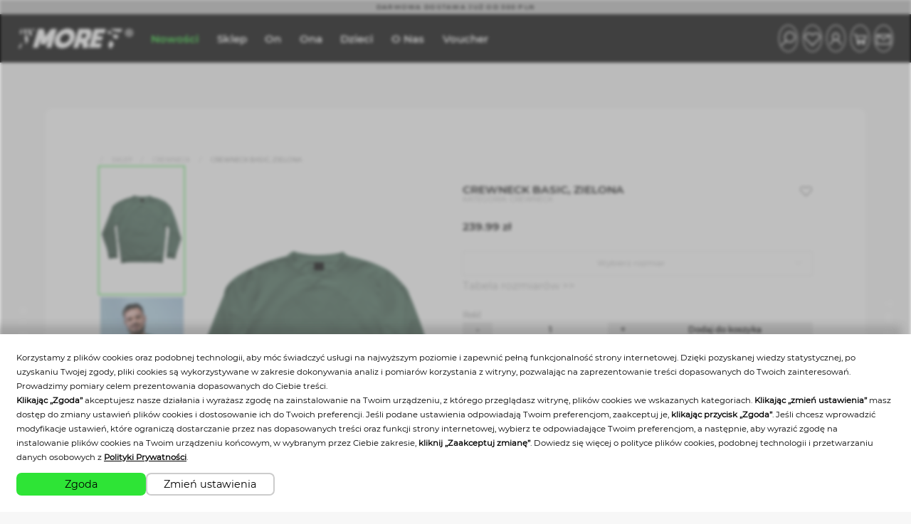

--- FILE ---
content_type: text/html; charset=UTF-8
request_url: https://www.7more7.com/crewneck/3026,crewneck-basic-zielona
body_size: 18503
content:
<!DOCTYPE html>
<html lang="pl">
  <head>
  <title>Crewneck BASIC, zielona - 7MORE7</title>
  <meta name="description" content="Crewneck BASIC, zielona" />
  <meta name="keywords" content="Crewneck BASIC, zielona" />
  <meta name="theme-color" content="#000000">
  <meta name="msapplication-navbutton-color" content="#000000">
  <meta name="apple-mobile-web-app-capable" content="yes">
  <meta name="apple-mobile-web-app-status-bar-style" content="black-translucent">
  <link rel="canonical" href="https://www.7more7.com/crewneck/3026,crewneck-basic-zielona" />  
  <meta charset="utf-8">
  <meta name="viewport" content="width=device-width, initial-scale=1.0, maximum-scale=1.0, user-scalable=no" />
  <meta name="facebook-domain-verification" content="xaaz0xp8qrnw2wwuaiw23zomqe7r4r" />
  
<meta name='dailymotion-domain-verification' content='dmpjxk5m4qlx6zx5v' />

  
	<link rel="icon" type="image/png" href="/images/icon.png">
    <link rel="stylesheet" href="/css/owl.carousel.min.css">
    <link rel="stylesheet" href="/css/owl.theme.default.min.css">
    <link rel="stylesheet" href="/css/magnific-popup.css">
    <link rel="stylesheet" href="/css/bootstrap-datepicker.css">
    <link rel="stylesheet" href="/css/jquery.timepicker.css">
	<link href="https://cdn.jsdelivr.net/npm/bootstrap@5.1.0/dist/css/bootstrap.min.css" rel="stylesheet" integrity="sha384-KyZXEAg3QhqLMpG8r+8fhAXLRk2vvoC2f3B09zVXn8CA5QIVfZOJ3BCsw2P0p/We" crossorigin="anonymous">
	<link rel="stylesheet" href="/css/animate.css">
    <link rel="stylesheet" href="/css/style.css">
    <link rel="stylesheet" href="/css/main.css">
    <link rel="stylesheet" href="/css/MultiDeviceFullScreenScaling_2_0_2.css">
	<link rel="stylesheet" href="https://use.fontawesome.com/releases/v6.1.1/css/all.css">
	<link href="https://unpkg.com/aos@2.3.1/dist/aos.css" rel="stylesheet">
	<meta name="google-site-verification" content="Nz8oZyBZEXO0VXdEWd4ltoAY56nR5nfPyXJ9dVPpJEY" />
	<script src="https://code.jquery.com/jquery-3.4.1.js" integrity="sha256-WpOohJOqMqqyKL9FccASB9O0KwACQJpFTUBLTYOVvVU=" crossorigin="anonymous"></script>
	<meta property="og:image" content="https://www.7more7.com/images/logo.png" /><meta name="twitter:image" content="https://www.7more7.com/images/logo.png">

	
	  <!-- Open Graph --> 
	  <meta property="og:locale" content="pl" />
	  <meta property="og:type" content="website" />
	  <meta property="og:site_name" content="7MORE7.COM"/>
	  <meta property="og:title" content="Crewneck BASIC, zielona" />
	  <meta property="og:description" content="Crewneck BASIC, zielona" />
	  <meta property="og:url" content="https://www.7more7.com/crewneck/3026,crewneck-basic-zielona" />
	  <meta property="og:image" content="/images/produkty/crewneck-basic-butelka-crewneck_1_butelka_1678709698953.png" />

	  <!-- Twitter Card -->
	  <meta name="twitter:card" content="summary" data-react-helmet="true" />
	  <meta name="twitter:title" content="Crewneck BASIC, zielona" data-react-helmet="true" />
	  <meta name="twitter:description" content="Crewneck BASIC, zielona" data-react-helmet="true" />
	  <meta name="twitter:image" content="/images/produkty/crewneck-basic-butelka-crewneck_1_butelka_1678709698953.png" data-react-helmet="true" />
	  <meta name="twitter:site" content="@7MORE7.COM" data-react-helmet="true">
	  <meta name="twitter:creator" content="@7MORE7.COM" data-react-helmet="true">

	
<script>
function setCookie(name,value,days) {
    var expires = "";
    if (days) {
        var date = new Date();
        date.setTime(date.getTime() + (days*24*60*60*1000));
        expires = "; expires=" + date.toUTCString();
    }
    document.cookie = name + "=" + (value || "")  + expires + "; path=/";
}
function getCookie(cname) {
  var name = cname + "=";
  var decodedCookie = decodeURIComponent(document.cookie);
  var ca = decodedCookie.split(';');
  for(var i = 0; i <ca.length; i++) {
    var c = ca[i];
    while (c.charAt(0) == ' ') {
      c = c.substring(1);
    }
    if (c.indexOf(name) == 0) {
      return c.substring(name.length, c.length);
    }
  }
  return "";
}
$(document).ready(function() {
	var tooltip = $("body").tooltip({ selector: '[data-bs-toggle=tooltip]' });
});
function addFavorite(id){
	var temp_cookie = getCookie("favorite")?JSON.parse(getCookie("favorite")):[];
	if (temp_cookie != "" && temp_cookie.indexOf(id) >= 0){
		temp_cookie.splice(temp_cookie.indexOf(id),1);
		setCookie('favorite',JSON.stringify(temp_cookie),365);
		document.querySelectorAll('#favorite'+id).forEach(function(value) {
			value.setAttribute("selected", "false");
			var tooltip = bootstrap.Tooltip.getInstance(value);
			if (tooltip){
				tooltip.tip.querySelector('.tooltip-inner').innerHTML = 'Dodaj do obserwowanych';
			}
			if (value.hasAttribute("watched")) {
				if (tooltip){
					tooltip.dispose();
				}
				value.parentElement.remove();
			}
		});
	} else {
		temp_cookie.push(id);
		setCookie('favorite',JSON.stringify(temp_cookie),365);
		document.querySelectorAll('#favorite'+id).forEach(function(value) {
			value.setAttribute("selected", "true");
			var tooltip = bootstrap.Tooltip.getInstance(value);
			if (tooltip){
				tooltip.tip.querySelector('.tooltip-inner').innerHTML = 'Usuń z obserwowanych';
			}
		});
	}	
}
</script>


<script type="text/javascript">
	var kat_name_Array= new Array;
	var collection_Array= new Array;

		kat_name_Array['27'] = {"alians": 'leginsy', "nazwa": 'Legginsy'};
		kat_name_Array['leginsy'] = {"id": '27', "alians": 'leginsy',"nazwa" : 'Legginsy' };
			kat_name_Array['28'] = {"alians": 'akcesoria-psy', "nazwa": 'Akcesoria dla psów'};
		kat_name_Array['akcesoria-psy'] = {"id": '28', "alians": 'akcesoria-psy',"nazwa" : 'Akcesoria dla psów' };
			kat_name_Array['29'] = {"alians": 'mugs', "nazwa": 'Kubki'};
		kat_name_Array['mugs'] = {"id": '29', "alians": 'mugs',"nazwa" : 'Kubki' };
			kat_name_Array['1'] = {"alians": 'tshirt', "nazwa": 'T-shirt'};
		kat_name_Array['tshirt'] = {"id": '1', "alians": 'tshirt',"nazwa" : 'T-shirt' };
			kat_name_Array['23'] = {"alians": 'oversize', "nazwa": 'Oversize'};
		kat_name_Array['oversize'] = {"id": '23', "alians": 'oversize',"nazwa" : 'Oversize' };
			kat_name_Array['4'] = {"alians": 'longsleeve', "nazwa": 'Longsleeve'};
		kat_name_Array['longsleeve'] = {"id": '4', "alians": 'longsleeve',"nazwa" : 'Longsleeve' };
			kat_name_Array['2'] = {"alians": 'hoodie', "nazwa": 'Hoodie'};
		kat_name_Array['hoodie'] = {"id": '2', "alians": 'hoodie',"nazwa" : 'Hoodie' };
			kat_name_Array['9'] = {"alians": 'ls-hoodie', "nazwa": 'LS Hoodie'};
		kat_name_Array['ls-hoodie'] = {"id": '9', "alians": 'ls-hoodie',"nazwa" : 'LS Hoodie' };
			kat_name_Array['10'] = {"alians": 'zip-hoodie', "nazwa": 'ZIP Hoodie'};
		kat_name_Array['zip-hoodie'] = {"id": '10', "alians": 'zip-hoodie',"nazwa" : 'ZIP Hoodie' };
			kat_name_Array['20'] = {"alians": 'short-sleeve-hoodie', "nazwa": 'Short sleeve Hoodie'};
		kat_name_Array['short-sleeve-hoodie'] = {"id": '20', "alians": 'short-sleeve-hoodie',"nazwa" : 'Short sleeve Hoodie' };
			kat_name_Array['3'] = {"alians": 'crewneck', "nazwa": 'Crewneck'};
		kat_name_Array['crewneck'] = {"id": '3', "alians": 'crewneck',"nazwa" : 'Crewneck' };
			kat_name_Array['15'] = {"alians": 'jackets', "nazwa": 'Jackets'};
		kat_name_Array['jackets'] = {"id": '15', "alians": 'jackets',"nazwa" : 'Jackets' };
			kat_name_Array['8'] = {"alians": 'shorts', "nazwa": 'Shorts'};
		kat_name_Array['shorts'] = {"id": '8', "alians": 'shorts',"nazwa" : 'Shorts' };
			kat_name_Array['14'] = {"alians": 'pants', "nazwa": 'Pants'};
		kat_name_Array['pants'] = {"id": '14', "alians": 'pants',"nazwa" : 'Pants' };
			kat_name_Array['19'] = {"alians": 'dresses', "nazwa": 'Dresses'};
		kat_name_Array['dresses'] = {"id": '19', "alians": 'dresses',"nazwa" : 'Dresses' };
			kat_name_Array['18'] = {"alians": 'skirts', "nazwa": 'Skirts'};
		kat_name_Array['skirts'] = {"id": '18', "alians": 'skirts',"nazwa" : 'Skirts' };
			kat_name_Array['16'] = {"alians": 'body', "nazwa": 'Body'};
		kat_name_Array['body'] = {"id": '16', "alians": 'body',"nazwa" : 'Body' };
			kat_name_Array['24'] = {"alians": 'bielizna', "nazwa": 'Bielizna'};
		kat_name_Array['bielizna'] = {"id": '24', "alians": 'bielizna',"nazwa" : 'Bielizna' };
			kat_name_Array['26'] = {"alians": 'pizamy', "nazwa": 'Piżamy'};
		kat_name_Array['pizamy'] = {"id": '26', "alians": 'pizamy',"nazwa" : 'Piżamy' };
			kat_name_Array['11'] = {"alians": 'czapki', "nazwa": 'Czapki'};
		kat_name_Array['czapki'] = {"id": '11', "alians": 'czapki',"nazwa" : 'Czapki' };
			kat_name_Array['7'] = {"alians": 'maski', "nazwa": 'Maski'};
		kat_name_Array['maski'] = {"id": '7', "alians": 'maski',"nazwa" : 'Maski' };
			kat_name_Array['5'] = {"alians": 'akcesoria', "nazwa": 'Akcesoria'};
		kat_name_Array['akcesoria'] = {"id": '5', "alians": 'akcesoria',"nazwa" : 'Akcesoria' };
			kat_name_Array['13'] = {"alians": 'muzyka', "nazwa": 'Muzyka'};
		kat_name_Array['muzyka'] = {"id": '13', "alians": 'muzyka',"nazwa" : 'Muzyka' };
			kat_name_Array['17'] = {"alians": 'special-cards', "nazwa": 'Karty specjalne'};
		kat_name_Array['special-cards'] = {"id": '17', "alians": 'special-cards',"nazwa" : 'Karty specjalne' };
			kat_name_Array['12'] = {"alians": 'bilety', "nazwa": 'Bilety'};
		kat_name_Array['bilety'] = {"id": '12', "alians": 'bilety',"nazwa" : 'Bilety' };
			kat_name_Array['6'] = {"alians": 'forhome', "nazwa": 'For home'};
		kat_name_Array['forhome'] = {"id": '6', "alians": 'forhome',"nazwa" : 'For home' };
			kat_name_Array['25'] = {"alians": 'plecaki', "nazwa": 'Plecaki'};
		kat_name_Array['plecaki'] = {"id": '25', "alians": 'plecaki',"nazwa" : 'Plecaki' };
			kat_name_Array['22'] = {"alians": 'ksiazka', "nazwa": 'Książki'};
		kat_name_Array['ksiazka'] = {"id": '22', "alians": 'ksiazka',"nazwa" : 'Książki' };
			collection_Array['1002'] = {"nazwa": 'Taku'};
			collection_Array['25'] = {"nazwa": 'FMS x 77'};
			collection_Array['24'] = {"nazwa": 'GigaKubek'};
			collection_Array['23'] = {"nazwa": 'CITY TOUR'};
			collection_Array['22'] = {"nazwa": 'Feminine Energy'};
			collection_Array['10'] = {"nazwa": '77 x Taku x Madissu'};
			collection_Array['9'] = {"nazwa": 'Fullprint'};
			collection_Array['7'] = {"nazwa": 'Kids'};
			collection_Array['6'] = {"nazwa": 'Welur'};
			collection_Array['5'] = {"nazwa": 'Fame'};
			collection_Array['1001'] = {"nazwa": 'Megalomania'};
			collection_Array['1000'] = {"nazwa": '77 X SICARIOS'};
			collection_Array['3'] = {"nazwa": '77 X PACT'};
			collection_Array['4'] = {"nazwa": '77 X White Widow'};
			collection_Array['2'] = {"nazwa": 'Basic'};
			collection_Array['1'] = {"nazwa": 'Drop'};
			collection_Array['0'] = {"nazwa": 'HOME'};
	</script>







	
	

<link rel="stylesheet" href="/css/consents.css">
<script src="/js/consents.js"></script>
<script>
	gtag('js', new Date());
	gtag('config', 'GTM-WCJJQXG');
</script>
<script> gtag('event', 'page_view', { 'send_to': 'GTM-WCJJQXG', 'ecomm_pagetype': 'product',  'ecomm_prodid': 3026,  'ecomm_totalvalue': 239.99 }); </script><!-- Google Tag Manager -->
<script>(function(w,d,s,l,i){w[l]=w[l]||[];w[l].push({'gtm.start':
new Date().getTime(),event:'gtm.js'});var f=d.getElementsByTagName(s)[0],
j=d.createElement(s),dl=l!='dataLayer'?'&l='+l:'';j.async=true;j.src=
'https://www.googletagmanager.com/gtm.js?id='+i+dl;f.parentNode.insertBefore(j,f);
})(window,document,'script','dataLayer','GTM-WCJJQXG');</script>
<!-- End Google Tag Manager -->
</head>
<body>
<!-- Google Tag Manager (noscript) -->
<noscript><iframe src="https://www.googletagmanager.com/ns.html?id=GTM-WCJJQXG"
height="0" width="0" style="display:none;visibility:hidden"></iframe></noscript>
<!-- End Google Tag Manager (noscript) -->




  
<style>
.LS_headerInfoBar{
	height:20px;
	line-height:20px;
	color:var(--LS-color1);
	background:var(--LS-color2);
	width:100%;
	text-align:center;
	font-size:var(--LS-size2);
	text-transform: uppercase;
	letter-spacing: .1vw;
	opacity: .75;
}
</style>
<div class="LS_header" align="left" >
	<span class="LS_headerInfoBar">Darmowa dostawa już od 300 PLN</span>	<label class="LS_burgerSwitch d-md-none d-inline-flex ">
		<input type="checkbox" >
		<span class="LS_burgerIcon">
			<div class="LS_slideContainer" menu>
				<a class="d-md-none d-block" href="/sklep">Sklep</a>
				<a class="d-md-none d-block" href="/sklep?collection=1002">Nowości</a>
				<a class="d-md-none d-block" href="/voucher">Voucher</a>
				<a class="d-md-none d-block" href="/leginsy">Legginsy</a><a class="d-md-none d-block" href="/mugs">Kubki</a><a class="d-md-none d-block" href="/tshirt">T-shirt</a><a class="d-md-none d-block" href="/oversize">Oversize</a><a class="d-md-none d-block" href="/longsleeve">Longsleeve</a><a class="d-md-none d-block" href="/hoodie">Hoodie</a><a class="d-md-none d-block" href="/ls-hoodie">LS Hoodie</a><a class="d-md-none d-block" href="/zip-hoodie">ZIP Hoodie</a><a class="d-md-none d-block" href="/short-sleeve-hoodie">Short sleeve Hoodie</a><a class="d-md-none d-block" href="/crewneck">Crewneck</a><a class="d-md-none d-block" href="/jackets">Jackets</a><a class="d-md-none d-block" href="/shorts">Shorts</a><a class="d-md-none d-block" href="/pants">Pants</a><a class="d-md-none d-block" href="/skirts">Skirts</a><a class="d-md-none d-block" href="/body">Body</a><a class="d-md-none d-block" href="/bielizna">Bielizna</a><a class="d-md-none d-block" href="/pizamy">Piżamy</a><a class="d-md-none d-block" href="/czapki">Czapki</a><a class="d-md-none d-block" href="/maski">Maski</a><a class="d-md-none d-block" href="/akcesoria">Akcesoria</a><a class="d-md-none d-block" href="/special-cards">Karty specjalne</a><a class="d-md-none d-block" href="/plecaki">Plecaki</a>				
				<a class="d-md-none d-block" href="/men">On</a>
				<a class="d-md-none d-block" href="/women">Ona</a>
				<a class="d-md-none d-block" href="/kids">Dzieci</a>
				<a class="d-md-none d-block" href="/o-nas">O nas</a>
			</div>
		</span>
	</label>
	<div class="LS_menu" >
		<a class="LS_logo d-none d-sm-block" href="/" icon><img src="/cdn-cgi/image/quality=100,format=webp/images/logo_white.png" /></a>
		<a class="LS_logo d-sm-none d-block" href="/" icon><img src="/cdn-cgi/image/quality=100,format=webp/images/77_white.png" /></a>
	</div>
	<div class="LS_menu d-none d-md-inline-flex" data-type="categories">
		<a class="d-none d-xl-block" href="/sklep?collection=1002" active>Nowości</a>	
		<a data-expanded="4" onmouseenter="menuExpandedDepartment(this)" class="d-none d-md-block"  href="/sklep" >Sklep</a>	
		<a data-expanded="1" onmouseenter="menuExpandedDepartment(this)" class="d-none d-lg-block" href="/men" >On</a>	
		<a data-expanded="2" onmouseenter="menuExpandedDepartment(this)" class="d-none d-lg-block" href="/women" >Ona</a>	
		<a data-expanded="3" onmouseenter="menuExpandedDepartment(this)" class="d-none d-lg-block" href="/kids" >Dzieci</a>	
		<a class="d-none d-md-block"  href="/o-nas" >O nas</a>
		<a class="d-none d-md-block"  href="/voucher" >Voucher</a>
	</div>
	<div class="LS_menu">
		<div class="productSearchMenu d-none d-sm-flex">
			<button type="click" onclick="setFocusInput(this)" class="LS_icon LS_search" icon data-bs-toggle="tooltip" data-bs-placement="bottom" title="Wyszukaj produkt" for="searchMenu"></button>
			<section>
				<input id="searchNameMenu" type="text" placeholder="Wyszukaj produkt"  maxlength="240" autocomplete="off">
				<div class="productsSearchList"></div>
			</section>
		</div>
		<a class="LS_icon LS_favorite" href="/obserwowane" icon  data-bs-toggle="tooltip" data-bs-placement="bottom" title="Obserwowane"></a>
		<a class="LS_icon LS_user"  href="/logowanie" icon data-bs-toggle="tooltip" data-bs-placement="bottom" title="Logowanie"></a>	
		<a href="/koszyk" class="LS_icon LS_shopping-cart" value="0" icon  data-bs-toggle="tooltip" data-bs-placement="bottom" title="Koszyk"></a>
		<a class="LS_icon LS_contact" href="/kontakt" icon data-bs-toggle="tooltip" data-bs-placement="bottom" title="Kontakt"></a>
	</div>
		
</div>
  
  
  
<style>
:root {
	--LS-main: #2ee436;
	--LS-mainAlpha: #2ee43626;
	--LS-mainBG: #0a0a0a;
	--LS-main1: #2ee436;
	--LS-main2: #fff;
	--LS-main3: #fff;
	--LS-main4: #000;
	--LS-main5: #0a0a0a;
	--LS-main6: #000;
	--LS-color: #0a0a0a;
	--LS-color1: #000;
	--LS-color2: #fff;
	--LS-logo-hover:invert(19%) sepia(48%) saturate(5024%) hue-rotate(72deg) brightness(106%) contrast(88%);
		
	--LS-color3: #eeefef;
	--LS-color4: #b2b2b2;
	--LS-color5: #fff;
	--LS-color6: #ebebeb;
	--LS-color7: #888;
	--LS-color8: #f7f7f7;
	--LS-color9: #000;
	
			--LS-HeadHeight: 88px;
	}

@media all and (max-width:575.99px){
	:root {
		--LS-size1:2vw;
		--LS-size2:2.3vw;
		--LS-size2_5:2.4vw;
		--LS-size3:2.5vw;
		--LS-size4:3vw;
		--LS-size5:3.5vw;
		--LS-size6:4vw;
		--LS-size7:4.5vw;
		--LS-size8:5vw;
		--LS-size9:6vw;
		--LS-size10:7vw;
	}
}
@media all and (min-width:576px) and (max-width:767.99px){
	:root {
		--LS-size1:1.05vw;
		--LS-size2:1.48vw;
		--LS-size2_5:1.52vw;
		--LS-size3:1.57vw;
		--LS-size4:1.75vw;
		--LS-size5:1.9vw;
		--LS-size6:2.63vw;
		--LS-size7:3.51vw;
		--LS-size8:4.38vw;
		--LS-size9:5.2vw;
		--LS-size10:6vw;
	}
}
@media all and (min-width:768px) and (max-width:991.99px){
	:root {
		--LS-size1:.78vw;
		--LS-size2:1.1vw;
		--LS-size2_5:1.13vw;
		--LS-size3:1.17vw;
		--LS-size4:1.3vw;
		--LS-size5:1.56vw;
		--LS-size6:1.95vw;
		--LS-size7:2.6vw;
		--LS-size8:3.25vw;
		--LS-size9:3.9vw;
		--LS-size10:4.5vw;
	}
}
@media all and (min-width:992px) and (max-width:1199.99px){
	:root {
		--LS-size1:.6vw;
		--LS-size2:.84vw;
		--LS-size2_5:.96vw;
		--LS-size3:1.08vw;
		--LS-size4:1.2vw;
		--LS-size5:1.44vw;
		--LS-size6:1.8vw;
		--LS-size7:2.4vw;
		--LS-size8:3vw;
		--LS-size9:3.6vw;
		--LS-size10:4.2vw;
	}
}
@media all and (min-width:1200px){
	:root {
		--LS-size1:.5vw;
		--LS-size2:.7vw;
		--LS-size2_5:.8vw;
		--LS-size3:.9vw;
		--LS-size4:1vw;
		--LS-size5:1.2vw;
		--LS-size6:1.5vw;
		--LS-size7:2vw;
		--LS-size8:2.5vw;
		--LS-size9:3vw;
		--LS-size10:3.5vw;
	}
}
@font-face {
  font-family: LS_fontLight;
  src: url(/fonts/Montserrat-Regular.ttf);
}
@font-face {
  font-family: LS_font;
  src: url(/fonts/Montserrat-SemiBold.ttf);
}
@font-face {
  font-family: LS_fontBold;
  src: url(/fonts/Montserrat-Black.ttf);
}
body{
	background-color: var(--LS-color8);
	color:#000;
	cursor:default;
	margin-right: 0 !important;
	font-family: 'LS_font';
	width:100%;
	min-height: 100vh;
	margin: 0;
	padding: 0;
	scroll-snap-type: y;
	overflow-x: hidden;
	-webkit-touch-callout: none;
	-webkit-user-select: none;
	-khtml-user-select: none;
	-moz-user-select: none;
	-ms-user-select: none;
	user-select: none;
}
.aos-init:not(.aos-animate):after{
	position:fixed;
}
</style>

<style>

select option:disabled {
    color: #cdcdcd;
}

</style>

		
<div class="modal fade" id="powiadomienie" tabindex="-1" role="dialog" aria-labelledby="exampleModalLabel" aria-hidden="true">
  <div class="modal-dialog" role="document">
    <div class="modal-content">
      <div class="modal-header">
        <h5 class="modal-title" id="exampleModalLabel">Artykuł wyprzedany</h5>
        <button type="button" class="close" data-bs-dismiss="modal" aria-label="Close">
          <span aria-hidden="true">&times;</span>
        </button>
      </div>
	  <form method=POST action="" >
      <div class="modal-body">
        Jeśli artykuł będzie ponownie dostępny, otrzymasz od nas e-mail.
		
			<div class="input-group mb-3">
			  <div class="input-group-prepend">
				<span class="input-group-text" id="basic-addon1">Email</span>
			  </div>
			  <input type="email" class="form-control" autocomplete="off" name="email" placeholder="Email" aria-label="Email" aria-describedby="basic-addon1" required>
			</div>
      </div>

      <div class="modal-footer">
	  	<input class="LS_acceptCheckbox" type="checkbox" id=regulamin name=regulamin value='1' required>
		<label for="regulamin">Zapoznałem/am/ się i akceptuję <a href=/regulamin >regulamin</a> oraz <a href=/polityka-prywatnosci >politykę prywatności</a></label>			
        <button id="powiadomienieID" name="powiadominieDostepnosc" type="submit" class="btn btn-primary">Powiadom o dostępności</button>
      </div>
	  </form>
    </div>
  </div>
</div>		
		
<style>
:root {
	--LS-main: #2ee436;
	--LS-mainAlpha: #2ee43626;
	--LS-mainBG: #0a0a0a;
	--LS-main2: #fff;
	--LS-main3: #fff;
	--LS-main4: #000;
	--LS-main5: #0a0a0a;
	--LS-color: #0a0a0a;
	--LS-color1: #000;
	--LS-color2: #fff;
	}	
</style>
<script>
	document.title = "Crewneck BASIC, zielona - Crewneck - 7MORE7";
</script>
		<!-- Modal -->

	
		
<!-- tabele rozmiarów -->
<div class="modal fade" id="TabelaRozmiarow" tabindex="-1" role="dialog" aria-labelledby="exampleModalCenterTitle" aria-hidden="true">
  <div class="modal-dialog modal-dialog-centered" role="document">
    <div class="modal-content">
      <div class="modal-body">
		<div>
		<img src="https://www.7more7.com/cdn-cgi/image/quality=100,format=webp/images/produkty/crewneck-basic-butelka-crewneck_1_butelka_1678709698953.png" >
				<img src="/images/tabele/crewneck.png" >		 </div>
		<div><br><table style="width:100%" ><thead>         <tr align=center>         <th scope="col" class="text-center"></th>         <th scope="col" class="text-center">S</th>         <th scope="col" class="text-center">M</th>         <th scope="col" class="text-center">L</th>         <th scope="col" class="text-center">XL</th>         <th scope="col" class="text-center">XXL</th>        </tr> </thead>        <tbody>               <tr  align=center>          <td scope="row">A - Długość</td>         <td>68</td>         <td>70</td>         <td>72</td>         <td>74</td>        <td>77</td>         </tr>         <tr align=center><td scope="row">B - Szerokość</td> <td>58</td> <td>60</td> <td>63</td> <td>67</td> <td>70</td> </tr> </tbody>       </table></div>
		<div>Podane wymiary są wymiarami gotowego wyrobu. Należy dopasować rozmiar do swojej ulubionej bluzy w tolerancji +/- 2cm</div>
      </div>
    </div>
  </div>
</div>		
	<form id="ticketForm" action="" method="post" onsubmit="return buyProduct(event);" autocomplete="off">

<div class="LS_modalContainer" id="productMultiModal" >
	<div class="LS_modal" wide high full style="overflow-y:hidden;max-width:90dvw;height:90dvh;width: auto;min-width: unset;">
		<div class="ticketModule">
			<div class="ticketList" data-title="Wybrane miejsca" ><div class="ticketListContainer"><div class="ticketListEmpty">Brak wybranych miejsc</div></div><div class="ticketListSummary" data-price="0.00"></div><button type="submit" name="klikTicket" id="klikTicket" class="LS_buttonSeventh ticketCart" sharp disabled>Dodaj do koszyka</button></div>
			<iframe id="ticketMap" src="" frameborder="0" scrolling="no" allowfullscreen></iframe>
		</div>
	</div>
</div>

<script>
const rozmiary = {};
const ticketImg = '';
const TicketsList = document.querySelector('.ticketListContainer');
const validateTickets = () => {
	let tickets = TicketsList.querySelectorAll('#ticketForm .ticketListItem').length;
	let validate = document.querySelector('#ticketForm').checkValidity();
	document.querySelector('.ticketCart').disabled = (tickets > 0 ? !validate : true);
}
const summaryTickets = () =>{
	let ticketsPrice = Array.from(TicketsList.querySelectorAll('#ticketForm .ticketListItem[data-price]')).reduce((accumulator, e) => {
	  return accumulator + parseFloat(e.dataset.price)
	},0);
	let summary = TicketsList.nextSibling;
	summary.dataset.price = ticketsPrice;
	
}
const createTicketGiftSize = (e,g) =>{
	let r = '';
	Object.entries(rozmiary).forEach((element, i) => {
		r += '<label>'+element[0]+': <select name="uwagi_'+element[0]+'[]" id="uwagi_'+element[0]+'_'+e+'" onchange="updateSeats(this,\''+e+'\')" required><option value="" hidden></option>';
		element[1].forEach((size, i) => {
			r += '<option value="'+size+'" '+(size == g ? "selected" : "er")+' >'+size+'</option>';
		});
		r +='</select></label>';
	},g);
	return r;
}
function refreshArena(e){
	let listInner = '';
	e.forEach((element, i) => {
		listInner += '<div class="ticketListItem" data-price="'+parseFloat(element.price)+'"><input type="hidden" name="TicketList[]" value="'+element.ticket+'" required /><input type="hidden" name="uwagi_Ticket[]" value="Ticket:'+element.sector+'_'+element.row+'_'+element.seating+'" required /><div class="ticketListItemDetails"><img src="'+ticketImg+'" /><div><span>Sektor: '+element.sector+'</span><span>Rząd: '+element.row+'</span><span>Miejsce: '+element.seating+'</span>'+createTicketGiftSize(element.sector+'_'+element.row+'_'+element.seating,element.gift)+'<span>Cena: '+parseFloat(element.price)+' PLN</span></div></div><button type="button" onClick="removeSeat(this,\''+element.sector+'_'+element.row+'_'+element.seating+'\')"></button></div>';
	});
	TicketsList.innerHTML = listInner;
	if (TicketsList.innerHTML == ''){
		TicketsList.innerHTML = '<div class="ticketListEmpty">Brak wybranych miejsc</div>';
		TicketsList.nextSibling.disabled = true;
	}
	summaryTickets();
	validateTickets();
}
const updateSeats = (i,e) =>{
	parent.frames['ticketMap'].contentWindow.updateSeats(e,i.value);
	validateTickets();
}
const removeSeat = (i,e) =>{
	parent.frames['ticketMap'].contentWindow.removeSeats(e);
	i.parentNode.remove();
	if (TicketsList.innerHTML == ''){
		TicketsList.innerHTML = '<div class="ticketListEmpty">Brak wybranych miejsc</div>';
		TicketsList.nextSibling.disabled = true;
	}
	summaryTickets();
	validateTickets();
}
</script>
<style>
.ticketModule{
	display: flex;
	position: relative;
	width: 100%;
	height: 100%;
}
.ticketModule .ticketList{
	display: flex;
	flex-direction: column;
	border-right: 1px solid var(--LS-color4);
	width: 250px;
	position: relative;
	
}
.ticketModule .ticketList[data-title]:before{
	content:attr(data-title);
	display: block;
	text-transform:uppercase;
	border-bottom: 1px solid var(--LS-color4);
	text-align:center;
	background:#ededed;
}
.ticketModule .ticketList .ticketListContainer{
	overflow-y: auto;
	padding:.5em;
	flex: 1 0 0;
	min-height: 100px;
}
.ticketModule .ticketList .ticketListItem{
	display: grid;
	grid-template-columns: auto 1fr;
	padding: .5em 0;
	height: fit-content;
}
.ticketModule .ticketList .ticketListItem:not(:last-of-type){
	border-bottom:1px solid rgba(0,0,0,.3);
}
.ticketModule .ticketList .ticketListItem .ticketListItemDetails{
	display: grid;
	grid-template-columns: 1fr 3fr;
}
.ticketModule .ticketList .ticketListItem .ticketListItemDetails img{
	width:100%;
	height: auto;
	aspect-ratio: 1;
	object-fit: cover;
	display: flex;
	align-self: center;
}
.ticketModule .ticketList .ticketListItem .ticketListItemDetails div{
	display: flex;
	width: auto;
	gap: .05em;
	flex-direction: column;
}
.ticketModule .ticketList .ticketListItem .ticketListItemDetails div span, .ticketModule .ticketList .ticketListItem .ticketListItemDetails div label{
	display:block;
	font-size:.7em;
	line-height: 1.1;
	margin-bottom:0;
}
.ticketModule .ticketList .ticketListItem .ticketListItemDetails div select{
	border:unset;
	line-height: 1;
	padding: 0;
	text-align: center;
	color:black;
}
.ticketModule .ticketList .ticketListItem .ticketListItemDetails div select:invalid{
	background:#f8d7da;
}
.ticketModule .ticketList .ticketListItem button{
	color:black;
	display:flex;
	aspect-ratio: 1;
	align-self: center;
	line-height: 1;
	align-items: center;
	background:unset;
	border:unset;
	padding: unset;
	font-size: 1.2em;
	transition:color .15s;
}
.ticketModule .ticketList .ticketListItem button:hover{
	color:red;
}
.ticketModule .ticketList .ticketListItem button:before{
	content: "\f2ed";
	font-family: 'Font Awesome 5 Free';
}
.ticketModule .ticketList .ticketListSummary{
	display: flex;
	border-top: 1px solid var(--LS-color4);
	background: #ededed;
	justify-content: space-between;
	padding: 0 1ch;
	font-size: .85em;
	margin-top: auto;
}
.ticketModule .ticketList .ticketListSummary[data-price]:before{
	content:'Kwota łącznie:';
}
.ticketModule .ticketList .ticketListSummary[data-price]:after{
	content:attr(data-price)' PLN';
}
.ticketModule #ticketMap{
	display: flex;
	position: relative;
	aspect-ratio: 1;
	height: 100%;
}
.ticketListEmpty{
	position: absolute;
	margin: auto;
	height: min-content;
	top: 0;
	bottom: 0;
	left: 0;
	right: 0;
	text-align: center;
	font-size:.8em;
}
.ticketCart{
	display: block;
	position: relative;
	font-size:.9em;
}
@media all and (max-width:767.99px){
	.ticketModule{
		flex-direction:column;
		overflow-y: auto;
		width:90vw;
	}
	.ticketListContainer{
		display:grid;
		grid-template-columns: repeat(2, 1fr);
	}
	.ticketModule #ticketMap{
		height:auto;
		width:100%;
	}
	.ticketModule .ticketList{
		order: 2;
		overflow-y: hidden;
		height: auto;
		width: 100%;
		flex: 1 0 auto;
	}
	.ticketListEmpty{
		position: relative;
		grid-column-start: 1;
		grid-column-end: 3;
	}
	.ticketModule .ticketList .ticketListItem:last-child, .ticketModule .ticketList .ticketListItem:nth-last-child(2):nth-child(odd){
		border-bottom:unset;
	}
	.ticketModule .ticketList .ticketListItem:not(:nth-of-type(2n)){
		border-right:1px solid rgba(0,0,0,.3);
	}
}
</style>


	<div class="MDFSS_Container LS_productSingle" style="margin: 5vw 5%;width: 90%;border-radius:.75vw;" data-badge="7more7.com - since 2018">
		<div class="MDFSS_Row">
			<div class="LS_produktUrl"><a href="/"></a><a href="/sklep">Sklep</a><a href="/crewneck">Crewneck</a><span>Crewneck BASIC, zielona</span></div>
			<div class="LS_produktLeft MDFSS_Col-100-XS MDFSS_Col-50-S MDFSS_Col-50-M MDFSS_Col-50-L MDFSS_Col-50-XL">
			
				<div class="LS_produktGaleria"><div class="LS_produktGaleriaSmall"><div class="LS_produktGaleriaContent" style="top:0"><div onClick="moveMainGalery(this,1);" data-num="0" data-order="0" data-image="https://www.7more7.com/cdn-cgi/image/quality=100,format=webp/images/produkty/crewneck-basic-butelka-crewneck_1_butelka_1678709698953.png" class="image-galery" id="image-galery" active><img src="https://www.7more7.com/cdn-cgi/image/quality=50,format=webp/images/produkty/crewneck-basic-butelka-crewneck_1_butelka_1678709698953.png" alt="Img" ></div><div onClick="moveMainGalery(this,1);" data-num="1" data-order="1" data-image="https://www.7more7.com/cdn-cgi/image/quality=100,format=webp/images/produkty/crewneck-basic-zielona-crewneck_11_1681744167570.png" class="image-galery" id="image-galery"><img src="https://www.7more7.com/cdn-cgi/image/quality=50,format=webp/images/produkty/crewneck-basic-zielona-crewneck_11_1681744167570.png" alt="Img" ></div><div onClick="moveMainGalery(this,1);" data-num="2" data-order="2" data-image="https://www.7more7.com/cdn-cgi/image/quality=100,format=webp/images/produkty/crewneck-basic-zielona-crewneck_12_1681744167575.png" class="image-galery" id="image-galery"><img src="https://www.7more7.com/cdn-cgi/image/quality=50,format=webp/images/produkty/crewneck-basic-zielona-crewneck_12_1681744167575.png" alt="Img" ></div></div></div>					<div class="LS_produktGaleriaMain"><div class="LS_produktGaleriaIndicators"><div class="LS_produktGaleriaIndicator" data-icon="&#xf053" onClick="moveMainGalery(this,2);"></div><div class="LS_produktGaleriaIndicator" data-icon="&#xf054" onClick="moveMainGalery(this,2);"></div></div><div class="LS_produktGaleriaIndex"><input type="radio" name="GaleryIndex" data-num="0" checked><input type="radio" name="GaleryIndex" data-num="1"><input type="radio" name="GaleryIndex" data-num="2"></div>
						<b>
						<img src="https://www.7more7.com/cdn-cgi/image/quality=100,format=webp/images/produkty/crewneck-basic-zielona-crewneck_12_1681744167575.png" alt="Img" onClick="showGalery(this)" data-order="2" data-num="2" zoom>
						<img src="https://www.7more7.com/cdn-cgi/image/quality=100,format=webp/images/produkty/crewneck-basic-butelka-crewneck_1_butelka_1678709698953.png" alt="Img" onClick="showGalery(this)" data-order="0" data-num="0" zoom>
						<img src="https://www.7more7.com/images/produkty/crewneck-basic-zielona-crewneck_11_1681744167570.png" alt="Img" onClick="showGalery(this)" data-order="1" data-num="1"  zoom>
						</b>
					</div>	
					</div>				
<script>
function slideGalery(element, target=null){
	var add = element && element == element.parentNode.firstElementChild  ? 1 : -1;
	var container = document.querySelector('.LS_produktGaleria .LS_produktGaleriaContent');
	var imageHeight = $(".LS_produktGaleriaSmall *[data-order]")[0].getBoundingClientRect().height;
	if (target){
		var temp = target.getAttribute('data-order') == '0' ? 0 : 1;								
		if (target.getAttribute('data-order') >= document.querySelectorAll('.LS_produktGaleria .LS_produktGaleriaContent *[data-order]').length -2 ) {
			container.style.top = -(container.scrollHeight-imageHeight*3)+'px';
		} else {
			container.style.top = -(parseInt(target.getAttribute('data-order'))-1)*imageHeight*temp+'px';
		}
	} else if (add == 1 &&  parseFloat(container.style.top)+(imageHeight*add) >= 0){
		container.style.top = '0';
		return;
	} else if (add == -1 && parseFloat(container.style.top) <= (container.scrollHeight-imageHeight*4)*-1){
		container.style.top = -(container.scrollHeight-imageHeight*3)+'px';
		return;
	} else {
		container.style.top = parseFloat(container.style.top)+(imageHeight*add)+'px';
	}
}
function setActiveThumbnail(element){
	document.querySelectorAll('.LS_produktGaleria .LS_produktGaleriaContent *[active]').forEach(function(value, i) {
		value.removeAttribute('active');
	});
	element.setAttribute('active', '');
	slideGalery(null, element);
	var activeElement = element.getAttribute('data-num');
	document.querySelector('.LS_produktGaleriaIndex input[data-num="'+element.getAttribute('data-order')+'"]').checked = true;
}
function resizeGalery(){
	document.querySelector('.LS_produktGaleria .LS_produktGaleriaContent').style.top = '0';
}
videoTimeout = null;
window.addEventListener('resize', function(event){
	resizeGalery();
	slideGalery(null, document.querySelector('.LS_produktGaleria .LS_produktGaleriaContent *[active]'));
});
document.querySelector('.LS_produktGaleriaMain').addEventListener('touchstart', function (event) {
	event.stopPropagation();
	touchstartX = event.changedTouches[0].screenX;
}, {passive: false});
document.querySelector('.LS_produktGaleriaMain').addEventListener('touchend', function (event) {
    touchendX = event.changedTouches[0].screenX;
	handleGesture(event.target.querySelector('*[zoom]:nth-of-type(2)'));
}, {passive: false});function moveMainGalery(element, type){
	if (type == 1){
		handleGesture(element,null,true);			
	} else{
		var add = element == element.parentNode.querySelector('.LS_produktGaleriaIndicator:first-of-type') ? -1 : 1;
		if (add == -1){
			var temp = document.querySelector('.LS_produktGaleria .LS_produktGaleriaContent *[active]').previousSibling ? document.querySelector('.LS_produktGaleria .LS_produktGaleriaContent *[active]').previousSibling : document.querySelector('.LS_produktGaleria .LS_produktGaleriaContent *[active]').parentNode.lastChild;	
		} else {
			var temp = document.querySelector('.LS_produktGaleria .LS_produktGaleriaContent *[active]').nextSibling ? document.querySelector('.LS_produktGaleria .LS_produktGaleriaContent *[active]').nextSibling : document.querySelector('.LS_produktGaleria .LS_produktGaleriaContent *[active]').parentNode.firstChild;	
		}
		handleGesture(temp,add);
	}
}
var player;
var done = false;
function onYouTubeIframeAPIReady() {
		if (player) {
			destroyPlayer();
		}
		player = new YT.Player('video');
		player.addEventListener("onStateChange", "onYouTubePlayerStateChange");
		player.addEventListener("onReady", "onPlayerReady");
}
function onPlayerReady(event) {
  event.target.setVolume(0);
  event.target.playVideo();
}
function destroyPlayer(event) {
		if (videoTimeout){
			clearTimeout(videoTimeout);
		}
		player.stopVideo();
		player.destroy();
		player = null;
		$("#video").find("#player").replaceWith('<div id="player"></div>');
		done = false;
}
function onYouTubePlayerStateChange(event) {
	if (event.data == YT.PlayerState.PLAYING && !done) {
		var temp = (parseFloat(player.getDuration())*1000-1000);
		videoTimeout = setTimeout(function(){done = false;player.seekTo(0, true);}, temp);
		done = true;
	}
}
var touchstartX, touchendX = null;			
function handleGesture(element, add=null, target=false) {
	if (add > 0 || touchstartX - touchendX > $(window).width() * 0.25 ) { // czułość		
		var tempElement = document.querySelector('.LS_produktGaleria .LS_produktGaleriaContent *[active]');
		var nextActive = tempElement.nextSibling ? tempElement.nextSibling : tempElement.parentNode.firstChild;
		var sourceElement = tempElement.nextSibling ?  tempElement.nextSibling.nextSibling ? tempElement.nextSibling.nextSibling : tempElement.parentNode.firstChild : tempElement.parentNode.firstChild.nextSibling;
		document.querySelector('.LS_produktGaleriaMain b').insertAdjacentHTML("beforeend", createGalery(sourceElement));
		if (createGalery(sourceElement, true)){
			onYouTubeIframeAPIReady();
		}
		var tempRemove = document.querySelectorAll('.LS_produktGaleriaMain b *[zoom]');
		tempRemove[0].remove();
		setActiveThumbnail(nextActive);
	} else if (add < 0 || touchendX - touchstartX > $(window).width() * 0.25) { // czułość
		var tempElement = document.querySelector('.LS_produktGaleria .LS_produktGaleriaContent *[active]');
		var nextActive = tempElement.previousSibling ? tempElement.previousSibling : tempElement.parentNode.lastChild;
		var sourceElement = tempElement.previousSibling ?  tempElement.previousSibling.previousSibling ? tempElement.previousSibling.previousSibling : tempElement.parentNode.lastChild : tempElement.parentNode.lastChild.previousSibling;
		document.querySelector('.LS_produktGaleriaMain b').insertAdjacentHTML("afterbegin", createGalery(sourceElement));
		if (createGalery(sourceElement, true)){
			onYouTubeIframeAPIReady();
		}
		var tempRemove = document.querySelectorAll('.LS_produktGaleriaMain b *[zoom]');
		tempRemove[tempRemove.length- 1].remove();
		setActiveThumbnail(nextActive);
	} else if (target){
		var previousElement = element.previousSibling ? element.previousSibling : element.parentNode.lastChild;	
		var nextElement = element.nextSibling ? element.nextSibling : element.parentNode.firstChild;
		document.querySelector('.LS_produktGaleriaMain b *[zoom]:nth-child(1)') ? document.querySelector('.LS_produktGaleriaMain b *[zoom]:nth-child(1)').outerHTML = createGalery(previousElement) : null; 
		document.querySelector('.LS_produktGaleriaMain b *[zoom]:nth-child(2)') ? document.querySelector('.LS_produktGaleriaMain b *[zoom]:nth-child(2)').outerHTML = createGalery(element) : null; 
		document.querySelector('.LS_produktGaleriaMain b *[zoom]:nth-child(3)') ? document.querySelector('.LS_produktGaleriaMain b *[zoom]:nth-child(3)').outerHTML = createGalery(nextElement) : null; 
		if (createGalery(previousElement, true) || createGalery(element, true) || createGalery(nextElement, true)){
			onYouTubeIframeAPIReady();
		}
		document.querySelector('.LS_produktGaleriaIndex input[data-num="'+element.getAttribute('data-order')+'"]').checked = true;
		setActiveThumbnail(element);
	}
}
function createGalery(element, status=false){
	if (status){
		return element.hasAttribute('data-video');
	}
	if (element.hasAttribute('data-video')){
		var tempVideo = element.getAttribute('data-video');
		var newElement = '<div class="iframeContainer" data-order="'+element.getAttribute('data-order')+'" zoom><iframe id="video" src="https://www.youtube-nocookie.com/embed/'+tempVideo+'?playlist='+tempVideo+'&vq=hd1080&start=0&showinfo=0&background=1&controls=0&mute=1&modestbranding=1&rel=0&autoplay=0&loop=1&autopause=0&cc_load_policy=0&disablekb=1&iv_load_policy=3&playsinline=1&enablejsapi=1&origin=https://www.7more7.com" width="1920" height="1080" frameborder="0" allow="autoplay; encrypted-media" allowtransparency></iframe></div>';
	} else {
		var newNum = element.getAttribute('data-num');
		var newOrder = element.getAttribute('data-order');
		var newImg = element.getAttribute('data-image');
		var newElement = '<img src="'+newImg+'" alt="Img" onClick="showGalery(this)" data-order="'+newOrder+'" data-num="'+newNum+'" zoom>';
	}
	return newElement;
}
function showGalery(element){
	var temp = [];
	var num = parseInt(element.getAttribute("data-num"));
	document.querySelectorAll('#image-galery').forEach(function(value, i) {
		temp[value.getAttribute('data-num')] = { "src": value.getAttribute('data-image')};
	});
	//temp.unshift(temp.pop());
	if (temp.length > 0 &&  $(window).width() > mobileWidth){
		$.magnificPopup.open({	
			items: temp,
			type: 'image',
			closeOnContentClick: true,
			closeBtnInside: false,
			fixedContentPos: true,
			mainClass: 'mfp-no-margins mfp-with-zoom', // class to remove default margin from left and right side
			gallery: {
				enabled: true,
				navigateByImgClick: true,
				preload: [0,1] // Will preload 0 - before current, and 1 after the current image
			},
			image: {
			  verticalFit: true
			}
		},num);
	}
}
</script>

					<div class="MDFSS_Row LS_similarProducts"><a href="/crewneck/3014,crewneck-basic-granatowa"  ><img src="https://www.7more7.com/cdn-cgi/image/width=220,height=330,quality=80,format=webp/images/produkty/crewneck-basic-granatowa-crewneck_1_granat_1678709606779.png" /></a><a href="/crewneck/3020,crewneck-basic-czarna"  ><img src="https://www.7more7.com/cdn-cgi/image/width=220,height=330,quality=80,format=webp/images/produkty/crewneck-basic-czarna-crewneck_1_czarny_1678709651104.png" /></a><a href="/crewneck/3032,crewneck-basic-szara"  ><img src="https://www.7more7.com/cdn-cgi/image/width=220,height=330,quality=80,format=webp/images/produkty/crewneck-basic-szara-crewneck_1_perelka_1678709842396.png" /></a></div>	
			</div>
			
<style>
.LS_produktGaleriaSmall{
	height: fit-content;
}
.LS_produktNazwa .special-container{
	bottom:90% !important;
	font-size: var(--LS-size3) !important;
}
.LS_produktNazwa .special-container .special{
	padding: .2vw 1vw !important;
}
</style>
			
			<div class="LS_produktRight MDFSS_Col-100-XS MDFSS_Col-50-S MDFSS_Col-50-M MDFSS_Col-50-L MDFSS_Col-50-XL">
				<div class="LS_produktNazwa" data-category="Crewneck">
				<div class="special-container"></div>				Crewneck BASIC, zielona<div id="favorite3026" class="favorite favoriteName"  selected="false" title="Dodaj do obserwowanych"  onClick="addFavorite(3026)" data-bs-toggle="tooltip" data-bs-placement="bottom" ></div>				</div>
								<div class="LS_produktPrice" oldprice="">239.99 zł			
				</div>
																															<script>
								const rabatValue = 0.6;
								function toggleSizeList(){
									document.querySelector(".size_selection_list").toggleAttribute("active");
								}
								function selectSize(element, value, size, price){
									if(element.hasAttribute("disabled")){
										 $('#powiadomienie').modal('show');
										document.querySelector("#dodaj_do_koszyka").value = '';
										document.querySelector("#powiadomienieID").value = value;
										document.querySelector(".size_selection").innerHTML = 'Wybierz rozmiar';
										document.querySelector(".size_selection_list").removeAttribute("active");
									} else {
										document.querySelector("#dodaj_do_koszyka").value = value;
										document.querySelector(".LS_produktPrice").innerHTML = price+' zł';
										document.querySelectorAll('.rabatInfo b').forEach(function(value, i) {
											value.innerHTML = parseFloat(rabatValue*price).toFixed(2)+' zł';;
										});
										document.querySelector(".size_selection").innerHTML = 'Rozmiar: '+size;
										document.querySelector(".size_selection_list").removeAttribute("active");
										document.querySelectorAll('.size_selection').forEach(function(value, i) {
											value.removeAttribute("required");
										});
										changeDeliveryDay(deliveryDay[value]);
									}
								}
								function buyProduct(e) {
									if (document.querySelector("#dodaj_do_koszyka").value == ''){
										document.querySelectorAll('.size_selection').forEach(function(value, i) {
											value.setAttribute("required", '');
										});
									   return false;
									} else {
										return true;	
									}
								}
							</script>										
										
								 
										
	
									<style>
				.size_selection[required]{
					border-color: red !important;
				}
				.size_selection_list div[data-price]{
					display: flex;
					justify-content: space-between;
				}
				.size_selection_list div[data-price]:not([data-price="0"]):after{
					content:attr(data-price)' zł';
					opacity:.5;
				}
				</style>
				
				
										<div class="LS_produktDetailsRows" value="">
						<div class="size_selection_container">
												<div class="size_selection_list"><div onclick="selectSize(this, '3026','XS','239.99')" data-price="0" value=3026  >XS</div><div onclick="selectSize(this, '3027','S','239.99')" data-price="0" value=3027  >S</div><div onclick="selectSize(this, '3028','M','239.99')" data-price="0" value=3028 disabled >M</div><div onclick="selectSize(this, '3029','L','239.99')" data-price="0" value=3029 disabled >L</div><div onclick="selectSize(this, '3030','XL','239.99')" data-price="0" value=3030 disabled >XL</div><div onclick="selectSize(this, '3031','XXL','239.99')" data-price="0" value=3031  >XXL</div></div><button class="size_selection" type="button" onclick="toggleSizeList()">Wybierz rozmiar</button>
											<input name=dodaj_do_koszyka id=dodaj_do_koszyka value="" hidden></div>					</div>
					



					
						
						<button type="button" class="LS_productSizeDetails" data-bs-toggle="modal" data-bs-target="#TabelaRozmiarow">Tabela rozmiarów</button>
															<div class="LS_productActionContainer">	
							
							<div class="LS_productAction LS_productValue" data-title="Ilość">
								<button type="button" class="quantity-left-minus"  data-type="minus" data-field="">-</button>
								<input type="text" id="quantity" name="ilosc" class="input-number" value="1" min="1" max="10" readonly>
								<button type="button" class="quantity-right-plus" data-type="plus" data-field="">+</button>
							</div>
													
						<div class="LS_productAction">
							<button type="submit" name="klik" id="klik" class="LS_dodajKoszyk"  >Dodaj do koszyka</button>
						</div>
													
															
					</div>	
						
				<div class="MDFSS_Row" style="margin: 2vw 0;">
															<div class="MDFSS_Col-100-S MDFSS_Col-100-M MDFSS_Col-100-L MDFSS_Col-100-XL">
						<script>var deliveryDay= new Object;deliveryDay[3026]={"opis":"Zamów dziś, <b>w piątek</b> u Ciebie","czas":2};deliveryDay[3027]={"opis":"Zamów dziś, <b>w piątek</b> u Ciebie","czas":2};deliveryDay[3028]={"opis":"Zamów dziś, <b>w piątek</b> u Ciebie","czas":2};deliveryDay[3029]={"opis":"Zamów dziś, <b>w piątek</b> u Ciebie","czas":2};deliveryDay[3030]={"opis":"Zamów dziś, <b>w piątek</b> u Ciebie","czas":2};deliveryDay[3031]={"opis":"Zamów dziś, <b>w piątek</b> u Ciebie","czas":2};</script><div id="delivery"></div><script>function changeDeliveryDay(value){
								let e= value ? value : Object.entries(deliveryDay).reduce((prev, curr) => prev.czas < curr.czas ? prev : curr)[1];document.querySelector("#delivery").innerHTML='<div class="LS-deliveryDay" '+(e.czas < 14&&'data-bs-toggle="tooltip" data-bs-placement="top" title="Zastrzegamy sobie prawo do wydłużenia czasu realizacji wysyłek w przypadku nagłego wzrostu ilości zamówień"')+' >'+(e.opis)+'</div>';}changeDeliveryDay(false);</script>					</div>
									</div>
				<div class="LS_productOpis">
				Rodzaj: Bluza bez kaptura<br>Skład surowcowy: 90% bawełna, 10% poliestru<br>Pranie: Delikatne w temp. do 40°C<br>Gramatura: 280g<br>Kolor: Zielony<br>Nadruk: Haft<br><br>Opis:<br>- taśma wzmacniająca na karku z pojedynczej dzianiny,<br>- dolny brzeg i mankiety wykończone bawełnianym ściągaczem z dodatkiem elastanu,<br>- od wewnątrz szczotkowane, <br><br><b>Przed dokonaniem zakupu zapoznaj się z tabelą rozmiarów!</b><br>GTIN: 5905982215044				</div>
			</div>
		</div>
	</div>
</form>
	
<script>
	if(document.querySelector(".size_selection")){
		document.querySelector(".size_selection").addEventListener('blur', (event) => {		
			document.querySelectorAll('.size_selection_list:not(:hover)').forEach(function(value, i) {
				value.removeAttribute("active");
			});
		});
	}
</script>
	
	

	
			
		

 <section class="showProducts" data-title="W tym samym stylu" margin dark>
	<!--  Produkty z tej kategorii w podobnym kolorze  -->
	<div class="MDFSS_Container">
		<div class="MDFSS_Row">
			<div class="MDFSS_Col-50-XS MDFSS_Col-33-S MDFSS_Col-16-M MDFSS_Col-16-L MDFSS_Col-16-XL LS_products" style="padding-right: unset;padding-left: unset;" onmouseover="this.querySelector(' .ContainerImg img').src='https://www.7more7.com/cdn-cgi/image/quality=50,format=webp/images/produkty/crewneck-basic-czarna-crewneck_1_czarny_1678709651104.png'" onmouseout="this.querySelector(' .ContainerImg img').src='https://www.7more7.com/cdn-cgi/image/width=220,height=330,quality=80,format=webp/images/produkty/crewneck-basic-czarna-crewneck_6_1683637021496.png'" data-aos="fade-up" data-aos-duration="1000"><div id="favorite3020" class="favorite"  selected="false" title="Dodaj do obserwowanych"  onClick="addFavorite(3020)" data-bs-toggle="tooltip" data-bs-placement="bottom" ></div><a href="/crewneck/3020,crewneck-basic-czarna" >
							<div class="LS_productContainer">
								<div class="img-prod">	
								<div class="ContainerImg"><div class="LS_loader"></div><img class="img-fluid" src="https://www.7more7.com/cdn-cgi/image/width=220,height=330,quality=80,format=webp/images/produkty/crewneck-basic-czarna-crewneck_6_1683637021496.png" onload="this.style.opacity=1;this.previousSibling.style.display='none'">
								<div class="special-container"></div>
								</div>
								<div class="LS_productsDetails">
									<div class="LS_category">Crewneck</div>
									<div class="LS_name">Crewneck BASIC, czarna</div>
									<div class="LS_price" >
										239.99 zł
									</div></div>
						</div>			
						</div></a></div><div class="MDFSS_Col-50-XS MDFSS_Col-33-S MDFSS_Col-16-M MDFSS_Col-16-L MDFSS_Col-16-XL LS_products" style="padding-right: unset;padding-left: unset;" onmouseover="this.querySelector(' .ContainerImg img').src='https://www.7more7.com/cdn-cgi/image/quality=50,format=webp/images/produkty/b_crewneck_safery-first_front.png'" onmouseout="this.querySelector(' .ContainerImg img').src='https://www.7more7.com/cdn-cgi/image/width=220,height=330,quality=80,format=webp/images/produkty/crewneck-safety-first-czarna-hoodie_22_1708526634500.png'" data-aos="fade-up" data-aos-duration="1000"><div id="favorite1840" class="favorite"  selected="false" title="Dodaj do obserwowanych"  onClick="addFavorite(1840)" data-bs-toggle="tooltip" data-bs-placement="bottom" ></div><a href="/crewneck/1840,crewneck-safety-first-czarna" >
							<div class="LS_productContainer">
								<div class="img-prod">	
								<div class="ContainerImg"><div class="LS_loader"></div><img class="img-fluid" src="https://www.7more7.com/cdn-cgi/image/width=220,height=330,quality=80,format=webp/images/produkty/crewneck-safety-first-czarna-hoodie_22_1708526634500.png" onload="this.style.opacity=1;this.previousSibling.style.display='none'">
								<div class="special-container"></div>
								</div>
								<div class="LS_productsDetails">
									<div class="LS_category">Crewneck</div>
									<div class="LS_name">Crewneck SAFETY FIRST, czarna</div>
									<div class="LS_price" >
										209.99 zł
									</div></div>
						</div>			
						</div></a></div><div class="MDFSS_Col-50-XS MDFSS_Col-33-S MDFSS_Col-16-M MDFSS_Col-16-L MDFSS_Col-16-XL LS_products" style="padding-right: unset;padding-left: unset;" onmouseover="this.querySelector(' .ContainerImg img').src='https://www.7more7.com/cdn-cgi/image/quality=50,format=webp/images/produkty/crewneck-basic-granatowa-crewneck_1_granat_1678709606779.png'" onmouseout="this.querySelector(' .ContainerImg img').src='https://www.7more7.com/cdn-cgi/image/width=220,height=330,quality=80,format=webp/images/produkty/crewneck-basic-granatowa-crewneck_8_1681751890603.png'" data-aos="fade-up" data-aos-duration="1000"><div id="favorite3014" class="favorite"  selected="false" title="Dodaj do obserwowanych"  onClick="addFavorite(3014)" data-bs-toggle="tooltip" data-bs-placement="bottom" ></div><a href="/crewneck/3014,crewneck-basic-granatowa" >
							<div class="LS_productContainer">
								<div class="img-prod">	
								<div class="ContainerImg"><div class="LS_loader"></div><img class="img-fluid" src="https://www.7more7.com/cdn-cgi/image/width=220,height=330,quality=80,format=webp/images/produkty/crewneck-basic-granatowa-crewneck_8_1681751890603.png" onload="this.style.opacity=1;this.previousSibling.style.display='none'">
								<div class="special-container"></div>
								</div>
								<div class="LS_productsDetails">
									<div class="LS_category">Crewneck</div>
									<div class="LS_name">Crewneck BASIC, granatowa</div>
									<div class="LS_price" >
										239.99 zł
									</div></div>
						</div>			
						</div></a></div><div class="MDFSS_Col-50-XS MDFSS_Col-33-S MDFSS_Col-16-M MDFSS_Col-16-L MDFSS_Col-16-XL LS_products" style="padding-right: unset;padding-left: unset;" onmouseover="this.querySelector(' .ContainerImg img').src='https://www.7more7.com/cdn-cgi/image/quality=50,format=webp/images/produkty/b_crewneck_1312_front.png'" onmouseout="this.querySelector(' .ContainerImg img').src='https://www.7more7.com/cdn-cgi/image/width=220,height=330,quality=80,format=webp/images/produkty/ill(103).png'" data-aos="fade-up" data-aos-duration="1000"><div id="favorite1852" class="favorite"  selected="false" title="Dodaj do obserwowanych"  onClick="addFavorite(1852)" data-bs-toggle="tooltip" data-bs-placement="bottom" ></div><a href="/crewneck/1852,crewneck-1312-granatowa" >
							<div class="LS_productContainer">
								<div class="img-prod">	
								<div class="ContainerImg"><div class="LS_loader"></div><img class="img-fluid" src="https://www.7more7.com/cdn-cgi/image/width=220,height=330,quality=80,format=webp/images/produkty/ill(103).png" onload="this.style.opacity=1;this.previousSibling.style.display='none'">
								<div class="special-container"></div>
								</div>
								<div class="LS_productsDetails">
									<div class="LS_category">Crewneck</div>
									<div class="LS_name">Crewneck 1312, granatowa</div>
									<div class="LS_price" >
										209.99 zł
									</div></div>
						</div>			
						</div></a></div><div class="MDFSS_Col-50-XS MDFSS_Col-33-S MDFSS_Col-16-M MDFSS_Col-16-L MDFSS_Col-16-XL LS_products" style="padding-right: unset;padding-left: unset;" onmouseover="this.querySelector(' .ContainerImg img').src='https://www.7more7.com/cdn-cgi/image/quality=50,format=webp/images/produkty/crewneck-basic-szara-crewneck_1_perelka_1678709842396.png'" onmouseout="this.querySelector(' .ContainerImg img').src='https://www.7more7.com/cdn-cgi/image/width=220,height=330,quality=80,format=webp/images/produkty/crewneck-basic-szara-crewneck_10_1681751391530.png'" data-aos="fade-up" data-aos-duration="1000"><div id="favorite3032" class="favorite"  selected="false" title="Dodaj do obserwowanych"  onClick="addFavorite(3032)" data-bs-toggle="tooltip" data-bs-placement="bottom" ></div><a href="/crewneck/3032,crewneck-basic-szara" >
							<div class="LS_productContainer">
								<div class="img-prod">	
								<div class="ContainerImg"><div class="LS_loader"></div><img class="img-fluid" src="https://www.7more7.com/cdn-cgi/image/width=220,height=330,quality=80,format=webp/images/produkty/crewneck-basic-szara-crewneck_10_1681751391530.png" onload="this.style.opacity=1;this.previousSibling.style.display='none'">
								<div class="special-container"></div>
								</div>
								<div class="LS_productsDetails">
									<div class="LS_category">Crewneck</div>
									<div class="LS_name">Crewneck BASIC, szara</div>
									<div class="LS_price" >
										239.99 zł
									</div></div>
						</div>			
						</div></a></div><div class="MDFSS_Col-50-XS MDFSS_Col-33-S MDFSS_Col-16-M MDFSS_Col-16-L MDFSS_Col-16-XL LS_products" style="padding-right: unset;padding-left: unset;" onmouseover="this.querySelector(' .ContainerImg img').src='https://www.7more7.com/cdn-cgi/image/quality=50,format=webp/images/produkty/o_crewneck_no-easy-money_back.png'" onmouseout="this.querySelector(' .ContainerImg img').src='https://www.7more7.com/cdn-cgi/image/width=220,height=330,quality=80,format=webp/images/produkty/crewneck-no-easy-money-pomaranczowy-hoodie_92_1708809861980.png'" data-aos="fade-up" data-aos-duration="1000"><div id="favorite1888" class="favorite"  selected="false" title="Dodaj do obserwowanych"  onClick="addFavorite(1888)" data-bs-toggle="tooltip" data-bs-placement="bottom" ></div><a href="/crewneck/1888,crewneck-no-easy-money-pomaranczowy" >
							<div class="LS_productContainer">
								<div class="img-prod">	
								<div class="ContainerImg"><div class="LS_loader"></div><img class="img-fluid" src="https://www.7more7.com/cdn-cgi/image/width=220,height=330,quality=80,format=webp/images/produkty/crewneck-no-easy-money-pomaranczowy-hoodie_92_1708809861980.png" onload="this.style.opacity=1;this.previousSibling.style.display='none'">
								<div class="special-container"></div>
								</div>
								<div class="LS_productsDetails">
									<div class="LS_category">Crewneck</div>
									<div class="LS_name">Crewneck NO EASY MONEY, pomarańczowy</div>
									<div class="LS_price" >
										209.99 zł
									</div></div>
						</div>			
						</div></a></div>		</div>
	</div>
</section><style>
.LS_modalContainer{
	display:none;
	position: fixed;
	width: 100vw;
	height: 100vh;
	top: 0;
	right: 0;
	bottom: 0;
	left: 0;
	display: none;
	overflow: hidden;
	outline: 0;
	z-index: 1050;
	justify-content: center;
	align-items: center;
}
.LS_modalContainer:before {
	content: '';
	position: absolute;
	width: 100%;
	height: 100%;
    -webkit-backdrop-filter: blur(2px) contrast(50%);
    backdrop-filter: blur(2px) contrast(50%);
}
.LS_modalContainer[show]{
	display:flex;
}
.LS_modal{
	display:flex;
	position:relative;
	overflow-x: hidden;
	overflow-y: auto;
	background:white;
	min-height: 20%;
	max-height: 80%;
	min-width: 30%;
	max-width: 60%;
	margin-top: var(--LS-HeadHeight);
	pointer-events: auto;
}
.LS_modal[wide]{
	max-width: 90dvw;
}
.LS_modal[high]{
	max-height: 90dvh;
}
.LS_modal[full]{
	margin-top: unset;
}
.LS_modalClose{
	position: absolute;
	top: 2%;
	right: 2%;
	padding: 0;
	margin: 0;
	border: unset;
	display: flex;
	justify-content: center;
	align-items: center;
	aspect-ratio: 1;
	width: 3vw;
	color:black;
	background:transparent;
	font-size:var(--LS-size6);
	transition: transform .3s ease-in-out;
	z-index:1;
}
.LS_modalClose:before{
	content: '\58';
	font-family: "Font Awesome 5 Free";
	font-weight: bold;
	line-height: 1;
}
.LS_modalClose:hover{
	opacity:0.5;
	transform: scale(.9);
}
.LS_newsletterModal{
	display: flex;
	flex-wrap: wrap;
	justify-content: space-between;
	overflow-y: auto;
}
.LS_newsletterModal .LS_newsletterDetails{
	flex:1;
	justify-content: space-evenly;
	display: flex;
	flex-direction: column;
	align-items: center;
	padding: 5%;
}
.LS_newsletterModal .LS_newsletterDetails .LS_newsletterTitle{
	font-size:var(--LS-size4);
	text-align:center;
}
.LS_newsletterModal .LS_newsletterDetails .LS_newsletterTitle[data-before]:before{
	content:attr(data-before);
	display:block;
	font-size:var(--LS-size7);
	line-height: 1;
	font-weight:bold;
}
.LS_newsletterModal .LS_newsletterDetails .LS_Form{
	margin:unset;
	width: 100%;
}
.LS_Form[data-result]{
	margin-bottom:20px !important;
}
.LS_Form[data-status="202"]:after{color:green;}
.LS_Form[data-status!="202"]:after{color:red;}
.LS_Form[data-result]:after{
	content: attr(data-result);
	display: block;
	position: absolute;
	top: 100%;
	line-height: 2;
	font-size: 10px;
}
.LS_newsletterContainer{
	position:relative;
	width:100%;
	overflow:hidden;
	cursor:pointer;
}
.LS_newsletterContainer img{
	width:100%;
	transition: transform 1s;
}
.LS_newsletterContainer:hover img{
	transform:scale(1.05);
}
.LS_newsletterModal img:nth-of-type(1){
	display:block;
	height: 100%;
}
.LS_newsletterModal img:nth-of-type(2){
	display:none;
	width:100%;
	height:auto;
}
.LS_newsletterModal .LS_newsletterDetails img{
	max-width:60%;
	height:auto !important;
	display:block !important;
}
@media all and (max-width:767.99px){	
	.LS_modal{max-width: 90dvw !important;}
	.LS_newsletterModal img:nth-of-type(1){display:none;}
	.LS_newsletterModal img:nth-of-type(2){display:block;}
	.LS_newsletterModal .LS_newsletterDetails .LS_newsletterTitle{margin: 4vw 0;}	
}
</style>
<div class="LS_newsletterContainer" onclick="openPopup('newsletterModal')"><img src="/cdn-cgi/image/quality=100,format=webp/images/layout/newsletter_box.png" alt=""/></div>
<div class="LS_modalContainer" id="newsletterModal" >
	<div class="LS_modal" style="overflow-y:hidden;">
		<button  type="button" class="LS_modalClose" onclick="closePopup(this.parentElement.parentElement)"></button>
		<div class="LS_newsletterModal">
		<img src="/cdn-cgi/image/quality=100,format=webp/images/layout/newsletter_popup.png" alt="" />
		<form class="LS_newsletterDetails" action="" method="post">
			<img src="/cdn-cgi/image/quality=100,format=webp/images/logo.png">
			<div class="LS_newsletterTitle" data-before="Zapisz się do newslettera!">Dołącz do nas - zapisz się do newslettera aby być na bieżąco z nowościami w sklepie!</div>
			<div class="LS_Form" data-result="">
				<input id=NewsletterEmail maxlength="80" validate placeholder=" " pattern="[a-z0-9._%+-]+@[a-z0-9.-]+\.[a-z]{2,4}$" type=email value="" required>
				<label for="email">Wpisz swój adres e-mail</label>
				<span></span>
			</div>
			<button type="button" class="LS_buttonSixth" onclick="addNewsletterEmail(this)" wide full>ZAPISZ SIĘ</button>		
			<input class="LS_acceptCheckbox" type="checkbox" id=regulamin name=regulamin value='1' required>
			<label for="regulamin">Zapoznałem/am/ się i akceptuję <a href=/regulamin target="blanc">regulamin</a> oraz <a href=/polityka-prywatnosci target="blanc">politykę prywatności</a></label>
		</form>
		<img src="/cdn-cgi/image/quality=100,format=webp/images/layout/newsletter_box.png" alt=""/>
		</div>
	</div>
</div>
<script>
const addNewsletterEmail = (element) => {	
	if (element.parentElement.checkValidity()){
		const NewsletterEmail = document.querySelector('#NewsletterEmail').value;
		fetch('/php/ajax/ajax_newsletter.php', {
			headers: {
			  'Accept': 'application/json',
			  'Content-Type': 'application/json'
			},
			method: "POST",
			body: JSON.stringify({email: NewsletterEmail, id: 0})
		}).then(
			(response) => response.json()
		).then((data) => {
			 document.querySelector('.LS_newsletterModal .LS_newsletterDetails .LS_Form').setAttribute('data-result',data.msg);
		}).catch((error) => {
			console.error("Error:", error);
		});
	}
}
</script> <section data-title="" margin >
	<div class="MDFSS_Container">
		<div class="MDFSS_Row">
			<div class="LS_InstagramContainer" data-after="i pokaż nam swój outfit">Instagram - użyj hasztaga #7more7</div>



	
			<a href="https://www.instagram.com/p/B6IvMzvpggs" target="_blanc" class="insta_photos">
				<img src="/images/instagram/B6IvMzvpggs.jpg" style="width: 100%; height:auto;">
				<div class="insta-icons d-none d-md-block">
					<div class="insta-like">42</div>
					<div class="insta-coments">0</div>
				</div>
			</a><a href="https://www.instagram.com/p/B9WmGWslsMS" target="_blanc" class="insta_photos">
				<img src="/images/instagram/B9WmGWslsMS.jpg" style="width: 100%; height:auto;">
				<div class="insta-icons d-none d-md-block">
					<div class="insta-like">61</div>
					<div class="insta-coments">8</div>
				</div>
			</a><a href="https://www.instagram.com/p/CEFVPThD0Xd" target="_blanc" class="insta_photos">
				<img src="/images/instagram/CEFVPThD0Xd.jpg" style="width: 100%; height:auto;">
				<div class="insta-icons d-none d-md-block">
					<div class="insta-like">54</div>
					<div class="insta-coments">0</div>
				</div>
			</a><a href="https://www.instagram.com/p/CLXkzIqjOUo" target="_blanc" class="insta_photos">
				<img src="/images/instagram/CLXkzIqjOUo.jpg" style="width: 100%; height:auto;">
				<div class="insta-icons d-none d-md-block">
					<div class="insta-like">68</div>
					<div class="insta-coments">8</div>
				</div>
			</a><a href="https://www.instagram.com/p/B6--SE2AoN2" target="_blanc" class="insta_photos">
				<img src="/images/instagram/B6--SE2AoN2.jpg" style="width: 100%; height:auto;">
				<div class="insta-icons d-none d-md-block">
					<div class="insta-like">28</div>
					<div class="insta-coments">0</div>
				</div>
			</a><a href="https://www.instagram.com/p/CEzh7VUpd3m" target="_blanc" class="insta_photos">
				<img src="/images/instagram/CEzh7VUpd3m.jpg" style="width: 100%; height:auto;">
				<div class="insta-icons d-none d-md-block">
					<div class="insta-like">32</div>
					<div class="insta-coments">6</div>
				</div>
			</a><a href="https://www.instagram.com/p/B_FT9F-jpLj" target="_blanc" class="insta_photos">
				<img src="/images/instagram/B_FT9F-jpLj.jpg" style="width: 100%; height:auto;">
				<div class="insta-icons d-none d-md-block">
					<div class="insta-like">17</div>
					<div class="insta-coments">0</div>
				</div>
			</a><a href="https://www.instagram.com/p/CD7HE4rpgPs" target="_blanc" class="insta_photos">
				<img src="/images/instagram/CD7HE4rpgPs.jpg" style="width: 100%; height:auto;">
				<div class="insta-icons d-none d-md-block">
					<div class="insta-like">84</div>
					<div class="insta-coments">1</div>
				</div>
			</a><a href="https://www.instagram.com/p/CHqYKXYjczx" target="_blanc" class="insta_photos">
				<img src="/images/instagram/CHqYKXYjczx.jpg" style="width: 100%; height:auto;">
				<div class="insta-icons d-none d-md-block">
					<div class="insta-like">3679</div>
					<div class="insta-coments">4</div>
				</div>
			</a><a href="https://www.instagram.com/p/CLRxhIbjRq7" target="_blanc" class="insta_photos">
				<img src="/images/instagram/CLRxhIbjRq7.jpg" style="width: 100%; height:auto;">
				<div class="insta-icons d-none d-md-block">
					<div class="insta-like">53</div>
					<div class="insta-coments">0</div>
				</div>
			</a>							
			<div class="LS_showMore">
				<a href="https://www.instagram.com/7more7_" class="LS_socialIcon" target="_blanc" instagram></a>
			</div>
		</div>
	</div>
</section>
<style>
.LS_InstagramContainer{
	postion: relative;
	display: block;
	width: 90%;
	font-size: var(--LS-size7);
	line-height: 1;
	font-family: 'LS_fontBold';
	text-transform: uppercase;
	margin-bottom: 0px;
	padding-bottom: 2%;
	margin-bottom: 2%;
}
.LS_InstagramContainer[data-after]:after{
	content:attr(data-after);
	display:block;
	font-family: 'LS_fontBold';
	position: relative;
	font-size: var(--LS-size7);
	white-space: pre-line;
	line-height: 1;
	color: transparent;
	text-stroke: 0.05vw #000;
	-webkit-text-stroke: 0.05vw #000;
	text-transform: uppercase;
	margin-bottom: 1vw;
	margin-right: 15vw;
}

.insta_photos{
	width:20%;
	height:auto;
	max-height:auto;
	cursor:pointer;
	position:relative;
	display:inline-block;
}
.insta_photos:hover{
	box-shadow: 0 4px 8px 0 rgba(0, 0, 0, 0.2), 0 6px 20px 0 rgba(0, 0, 0, 0.19);
	z-index:2;
}
.insta_photos img{
	filter: brightness(0.6);
	transition: filter .8s;
}
.insta_photos:hover > img{
	filter: brightness(1);
}
.insta_photos:hover > .insta-icons{
	opacity: 1;
}
.insta_tag{
	font-style: italic;
	text-align: center;
	font-size: 30px;
	margin-bottom: 20px;
}
.insta-like{
	right:10px;
	color:#ed4956;
}
.insta-coments{
	left:10px;
	color:#5e97f2;
}
.insta-like, .insta-coments{
	position:absolute;
	font-size:20px;
}
.insta-coments::before{
	content: "\f075";
}
.insta-like::before{
	content: "\f004";
}
.insta-coments::before, .insta-like::before{
	margin-right:5px;
	font-family: "Font Awesome 5 Free";
}
.insta-icons{
	background:rgba(255,255,255,0.8);
	position:absolute;
	bottom:0px;
	left:0px;
	width:100%;
	height:30px;
	z-index:11;
	line-height:30px;
	opacity:0;
	transition: opacity .8s;
}
</style><footer class="LS_footer">
	<div class="MDFSS_Container">
		<div class="MDFSS_Row">
			<div class="MDFSS_Row MDFSS_Col-100-XS MDFSS_Col-100-S MDFSS_Col-25-M MDFSS_Col-25-L MDFSS_Col-25-XL LS_footerColumn" style="justify-content: center;align-content: center !important;">
				<img src="/cdn-cgi/image/quality=100,format=webp/images/logo_white.png" class="d-md-none d-block" alt="" style="max-width:50%;max-height:100%;width:100%;margin-bottom: 3vw;" id="footerLogo">
				<img src="/cdn-cgi/image/quality=100,format=webp/images/77_white_cc.png" class="d-none d-md-block" alt="" style="max-width:50%;max-height:100%;width:100%;" id="footerLogo">
			</div>
			<div class="MDFSS_Col-100-XS MDFSS_Col-33-S MDFSS_Col-25-M MDFSS_Col-25-L MDFSS_Col-25-XL LS_footerColumn">
				<input type="checkbox" id="LS_footerColumn_1" hidden>
				<label for="LS_footerColumn_1" class="LS_footerTitle" data-icon="&#xf0c9">MENU</label>
				<a href="/" class="LS_footerTitle">Strona główna</a>
				<a href="/obserwowane" class="LS_footerTitle">Obserwowane</a>
				<a href="/sklep" class="LS_footerTitle">Sklep</a>
				<a href="/koszyk" class="LS_footerTitle">Koszyk</a>
			</div>
			<div class="MDFSS_Col-100-XS MDFSS_Col-33-S MDFSS_Col-25-M MDFSS_Col-25-L MDFSS_Col-25-XL LS_footerColumn">
				<input type="checkbox" id="LS_footerColumn_2" hidden>
				<label for="LS_footerColumn_2" class="LS_footerTitle" data-icon="&#xf05a">INFORMACJE</label>
				<a href="/zwroty" class="LS_footerTitle">Zwroty</a>
				<a href="/reklamacje" class="LS_footerTitle">Reklamacje</a>	
				<a href="/platnosc-wysylka" class="LS_footerTitle">Płatność i koszty dostawy</a>
				<a href="/paypo" class="LS_footerTitle">PayPo - Kup teraz, zapłać później</a>
				<a href="/regulamin" class="LS_footerTitle">Regulamin</a>
				<a href="/polityka-prywatnosci" class="LS_footerTitle">Polityka prywatności</a>
			</div>
			<div class="MDFSS_Col-100-XS MDFSS_Col-33-S MDFSS_Col-25-M MDFSS_Col-25-L MDFSS_Col-25-XL LS_footerColumn">
				<input type="checkbox" id="LS_footerColumn_3" hidden>
				<label for="LS_footerColumn_3" class="LS_footerTitle" data-icon="&#xf059">POMOC</label>
				<a href="/kontakt" class="LS_footerTitle">Kontakt</a>
				<a href="/wspolpraca" class="LS_footerTitle">Współpraca</a>
				<a href="/logowanie" class="LS_footerTitle">Logowanie</a>
			</div>
			<div class="LS_copyright"><span>7MORE7.COM</span> 2018 - 2026 © Wszystkie prawa zastrzeżone</div>
		</div>
	</div>
	
</footer>
</section> 
<link rel="stylesheet" href="https://maxst.icons8.com/vue-static/landings/line-awesome/font-awesome-line-awesome/css/all.min.css">
<style>
.LS_footer label{
	pointer-events: none;
}
@media all and (max-width:575.99px){
	.LS_footer .MDFSS_Container{
		width: 100%;
	}
	.LS_footer .LS_footerColumn{
		
	}
	.LS_footer input[type="checkbox"]:not(:checked) ~ a{
		visibility: hidden;
		height: 0;
		opacity:0 !important;
		padding:unset !important;
	}
	.LS_footer label{
		width: 100%;
		margin-bottom: 0 !important;
		cursor:pointer;
		pointer-events: auto;
		font-size: var(--LS-size7) !important;
		padding:0 2vw;
		display: flex;
	}
	.LS_footer input[type="checkbox"]:checked + label[data-icon]:before, .LS_footer input[type="checkbox"]:checked + label:after{
		color:var(--LS-main);
	}
	.LS_footer label[data-icon]:before{
		content: attr(data-icon);
		font-family: "Font Awesome 5 Free";
		font-weight: bold;
		margin-right:1vw;
	}
	.LS_footer label:after{
		content: '\f078';
		font-family: "Font Awesome 5 Free";
		font-weight: bold;
		position: relative;
		margin-left: auto;
		vertical-align: middle;
		transform-origin: center;
		transition: all 0.3s;
		-webkit-transition: all 0.3s;
		-moz-transition: all 0.3s;
		-ms-transition: all 0.3s;
		-o-transition: all 0.3s;
	}
	.LS_footer input[type="checkbox"]:checked + label:after{
	  transform: rotate(180deg);
	}
	.LS_footer .LS_footerColumn:nth-of-type(n+3) label{
		border-top:solid 1px var(--LS-color7);
	}
	.LS_footer a.LS_footerTitle {
		font-size: var(--LS-size6) !important;
		width: 100%;
		padding:.8vw 2vw;
		opacity:1;
		transition: opacity .3s ease-in-out;
	}
	.LS_footer a.LS_footerTitle:after {
		border-bottom: none;
	}
}
</style>


  <!-- loader -->
  <div class="LS_entryScreen" active><div class="LS_loader"></div></div>


  <script src="/js/jquery-migrate-3.0.1.min.js"></script>
  <script src="https://cdn.jsdelivr.net/npm/@popperjs/core@2.9.3/dist/umd/popper.min.js" integrity="sha384-eMNCOe7tC1doHpGoWe/6oMVemdAVTMs2xqW4mwXrXsW0L84Iytr2wi5v2QjrP/xp" crossorigin="anonymous"></script>
  <script src="https://cdn.jsdelivr.net/npm/bootstrap@5.1.0/dist/js/bootstrap.min.js" integrity="sha384-cn7l7gDp0eyniUwwAZgrzD06kc/tftFf19TOAs2zVinnD/C7E91j9yyk5//jjpt/" crossorigin="anonymous"></script>
  <script src="/js/jquery.easing.1.3.js"></script>
  <script src="/js/jquery.waypoints.min.js"></script>
  <script src="/js/jquery.stellar.min.js"></script>
  <script src="/js/owl.carousel.min.js"></script>
  <script src="/js/jquery.magnific-popup.min.js"></script>
  <script src="/js/jquery.animateNumber.min.js"></script>
  <script src="/js/bootstrap-datepicker.js"></script>
  <script src="/js/scrollax.min.js"></script>
  <script src="https://unpkg.com/aos@2.3.1/dist/aos.js"></script>
  <script src="/js/main.js"></script>
  <script src="/js/jquery.scrollTo.js"></script>
  <script src="https://www.youtube.com/iframe_api"></script>



	
<script>
	const closePopup = (element) =>{
		element.removeAttribute('show');
		element.removeEventListener("click", listenerClosePopup); 
		$('body').css('overflow-y','auto');
	}
	const openPopup = (element) =>{
		const target = document.querySelector('.LS_modalContainer#'+element);
		target.setAttribute('show','');
		$('body').css('overflow-y','hidden');
		target.addEventListener("click", listenerClosePopup = (e) => {
			if (e.target.classList.contains("LS_modalContainer")){
				closePopup(e.target);
			}
		}, false); 
	}
	var loader = function() {
		document.querySelectorAll('.LS_entryScreen').forEach(function(value, i) {
			value.removeAttribute('active');
			setTimeout(function(){value.remove()}, 400, value);
		});
	};
	var globalTimeout = null;
	function lookup(element,type) {
		globalTimeout = null;
		var temp = element.parentNode.lastElementChild;
		if(element.value.length == 0) {
		} else {
			var dataString = 'value='+element.value+'&type='+type;
			$.ajax
			({
				type: "POST",
				url: '/php/ajax/ajax_search_name.php',
				data: dataString,
				cache: false,
				dataType : 'json', 
				success : function(result) {
					if (element.matches(':focus')){
						temp.setAttribute('active','');
					}
					if (type == 0){
						element.nextElementSibling.querySelectorAll('a').forEach(function(value) {
							var tooltip = bootstrap.Tooltip.getInstance(value);
							if (tooltip){
								tooltip.dispose();
							}
						});
					}
					temp.innerHTML = result.items;
				},
				complete(xhr, textStatus) {
					return;
				}                   
			});
		}
	}
	function acceptAllbox(element){
		var status = element.checked;
		document.querySelectorAll('.LS_acceptCheckbox').forEach(function(value, i) {
			value.checked = status;
		});
	}
	if (document.querySelector('.productSearch input')){
		document.querySelector('.productSearch input').addEventListener('keyup', (event) => {
			if(globalTimeout) {clearTimeout(globalTimeout)};
			globalTimeout = setTimeout(lookup,(event.keyCode == 32 ? 0 : 1000),event.target,1);
		});
	}
	if (document.querySelector('.productSearchMenu input')){
		document.querySelector('.productSearchMenu input').addEventListener('keyup', (event) => {
			if(globalTimeout) {clearTimeout(globalTimeout)};
			globalTimeout = setTimeout(lookup,(event.keyCode == 32 ? 0 : 1000),event.target,0);
		});
		var searchStatus = false;
		document.querySelector('.productSearchMenu .LS_search').addEventListener('mouseover', (event) => {
			searchStatus = document.querySelector('#searchNameMenu') === document.activeElement ? true : false;
		});
		function setFocusInput(element){
			var input = element.nextElementSibling.querySelector('input');
			if (searchStatus){
				input.blur();
				searchStatus = false;
			} else {
				input.focus();
				searchStatus = true;
			}
		}
	}
	var mobileWidth = 575;
	$(document).ready(function(){
	var quantitiy=0;
	$('.quantity-right-plus').click(function(e){
			
			// Stop acting like a button
			e.preventDefault();
			// Get the field name
			var quantity = parseInt($('#quantity').val());            
				$('#quantity').val(quantity + 1).change(); 
		});
	
		$('.quantity-left-minus').click(function(e){
			// Stop acting like a button
			e.preventDefault();
			// Get the field name
			var quantity = parseInt($('#quantity').val());
	
				// Increment
				if(quantity>1){
				$('#quantity').val(quantity - 1).change();
				}
		});
		loader();
	});
	AOS.init();
	let titleLoop;
	const origTitle = document.title;
	const newTitle = (x) => {
		if (x){
			titleLoop = setInterval(() => {document.title = document.title == origTitle ? '* Wróć na '+origTitle : origTitle}, 3000);
		} else {
			document.title = origTitle;
			clearInterval(titleLoop);
		}
	}
	window.onblur = () => newTitle(true);
	window.onfocus = () => newTitle(false);
</script>


	
  <script>(function(){function c(){var b=a.contentDocument||a.contentWindow.document;if(b){var d=b.createElement('script');d.innerHTML="window.__CF$cv$params={r:'9bdd90c91da9eaca',t:'MTc2ODM5ODI0MA=='};var a=document.createElement('script');a.src='/cdn-cgi/challenge-platform/scripts/jsd/main.js';document.getElementsByTagName('head')[0].appendChild(a);";b.getElementsByTagName('head')[0].appendChild(d)}}if(document.body){var a=document.createElement('iframe');a.height=1;a.width=1;a.style.position='absolute';a.style.top=0;a.style.left=0;a.style.border='none';a.style.visibility='hidden';document.body.appendChild(a);if('loading'!==document.readyState)c();else if(window.addEventListener)document.addEventListener('DOMContentLoaded',c);else{var e=document.onreadystatechange||function(){};document.onreadystatechange=function(b){e(b);'loading'!==document.readyState&&(document.onreadystatechange=e,c())}}}})();</script></body>
</html>

--- FILE ---
content_type: text/css
request_url: https://www.7more7.com/css/MultiDeviceFullScreenScaling_2_0_2.css
body_size: 514
content:
/*!
 * Multi Device Full Screen Scaling v2.0.2
 * Copyright 2022 by Łukasz Wieczorek Lansystem
 * Licence: 7MORE7.COM 18/2022
 */
.MDFSS_Container{position:relative;width:90%;margin:0 auto;padding:.5vw 1vw}.MDFSS_Row{display:-ms-flexbox;display:flex;-ms-flex-wrap:wrap;flex-wrap:wrap;-ms-flex-preferred-size:0;flex-basis:0%;-ms-flex-positive:1;flex-grow:1;flex-shrink:0;flex-basis:50%;position:relative}.MDFSS_Row[center]{justify-content:center;}.MDFSS_Row>[class^="MDFSS_Col-" i],.MDFSS_Row>[class*=" MDFSS_Col-" i]{position:relative;flex-basis:100%;padding-right:1%;padding-left:1%;font-size:3vw;align-content:flex-start;min-width:0;}@media all and (min-width:300px){.MDFSS_Row>[class^="MDFSS_Col-" i],.MDFSS_Row>[class*=" MDFSS_Col-" i]{font-size:2.5vw}.MDFSS_Col-5-XS{flex-basis:5%!important}.MDFSS_Col-8-XS{flex-basis:8%!important}.MDFSS_Col-10-XS{flex-basis:10%!important}.MDFSS_Col-12_5-XS{flex-basis:12.5%!important}.MDFSS_Col-15-XS{flex-basis:15%!important}.MDFSS_Col-16-XS{flex-basis:calc(100%/6)!important}.MDFSS_Col-20-XS{flex-basis:20%!important}.MDFSS_Col-25-XS{flex-basis:25%!important}.MDFSS_Col-30-XS{flex-basis:30%!important}.MDFSS_Col-33-XS{flex-basis:calc(100%/3)!important}.MDFSS_Col-35-XS{flex-basis:35%!important}.MDFSS_Col-40-XS{flex-basis:40%!important}.MDFSS_Col-45-XS{flex-basis:45%!important}.MDFSS_Col-50-XS{flex-basis:50%!important}.MDFSS_Col-55-XS{flex-basis:55%!important}.MDFSS_Col-60-XS{flex-basis:60%!important}.MDFSS_Col-65-XS{flex-basis:65%!important}.MDFSS_Col-67-XS{flex-basis:calc(100%/3*2)!important}.MDFSS_Col-70-XS{flex-basis:70%!important}.MDFSS_Col-75-XS{flex-basis:75%!important}.MDFSS_Col-80-XS{flex-basis:80%!important}.MDFSS_Col-85-XS{flex-basis:85%!important}.MDFSS_Col-90-XS{flex-basis:90%!important}.MDFSS_Col-95-XS{flex-basis:95%!important}.MDFSS_Col-100-XS{flex-basis:100%!important}}@media all and (min-width:576px){.MDFSS_Row>[class^="MDFSS_Col-" i],.MDFSS_Row>[class*=" MDFSS_Col-" i]{font-size:1.75vw}.MDFSS_Col-5-S{flex-basis:5%!important}.MDFSS_Col-8-S{flex-basis:8%!important}.MDFSS_Col-10-S{flex-basis:10%!important}.MDFSS_Col-12_5-S{flex-basis:12.5%!important}.MDFSS_Col-15-S{flex-basis:15%!important}.MDFSS_Col-16-S{flex-basis:calc(100%/6)!important}.MDFSS_Col-20-S{flex-basis:20%!important}.MDFSS_Col-25-S{flex-basis:25%!important}.MDFSS_Col-30-S{flex-basis:30%!important}.MDFSS_Col-33-S{flex-basis:calc(100%/3)!important}.MDFSS_Col-35-S{flex-basis:35%!important}.MDFSS_Col-40-S{flex-basis:40%!important}.MDFSS_Col-45-S{flex-basis:45%!important}.MDFSS_Col-50-S{flex-basis:50%!important}.MDFSS_Col-55-S{flex-basis:55%!important}.MDFSS_Col-60-S{flex-basis:60%!important}.MDFSS_Col-65-S{flex-basis:65%!important}.MDFSS_Col-67-S{flex-basis:calc(100%/3*2)!important}.MDFSS_Col-70-S{flex-basis:70%!important}.MDFSS_Col-75-S{flex-basis:75%!important}.MDFSS_Col-80-S{flex-basis:80%!important}.MDFSS_Col-85-S{flex-basis:85%!important}.MDFSS_Col-90-S{flex-basis:90%!important}.MDFSS_Col-95-S{flex-basis:95%!important}.MDFSS_Col-100-S{flex-basis:100%!important}}@media all and (min-width:768px){.MDFSS_Row>[class^="MDFSS_Col-" i],.MDFSS_Row>[class*=" MDFSS_Col-" i]{font-size:1.75vw}.MDFSS_Col-5-M{flex-basis:5%!important}.MDFSS_Col-8-M{flex-basis:8%!important}.MDFSS_Col-10-M{flex-basis:10%!important}.MDFSS_Col-12_5-M{flex-basis:12.5%!important}.MDFSS_Col-15-M{flex-basis:15%!important}.MDFSS_Col-16-M{flex-basis:calc(100%/6)!important}.MDFSS_Col-20-M{flex-basis:20%!important}.MDFSS_Col-25-M{flex-basis:25%!important}.MDFSS_Col-30-M{flex-basis:30%!important}.MDFSS_Col-33-M{flex-basis:calc(100%/3)!important}.MDFSS_Col-35-M{flex-basis:35%!important}.MDFSS_Col-40-M{flex-basis:40%!important}.MDFSS_Col-45-M{flex-basis:45%!important}.MDFSS_Col-50-M{flex-basis:50%!important}.MDFSS_Col-55-M{flex-basis:55%!important}.MDFSS_Col-60-M{flex-basis:60%!important}.MDFSS_Col-65-M{flex-basis:65%!important}.MDFSS_Col-67-M{flex-basis:calc(100%/3*2)!important}.MDFSS_Col-70-M{flex-basis:70%!important}.MDFSS_Col-75-M{flex-basis:75%!important}.MDFSS_Col-80-M{flex-basis:80%!important}.MDFSS_Col-85-M{flex-basis:85%!important}.MDFSS_Col-90-M{flex-basis:90%!important}.MDFSS_Col-95-M{flex-basis:95%!important}.MDFSS_Col-100-M{flex-basis:100%!important}}@media all and (min-width:992px){.MDFSS_Row>[class^="MDFSS_Col-" i],.MDFSS_Row>[class*=" MDFSS_Col-" i]{font-size:1.5vw}.MDFSS_Col-5-L{flex-basis:5%!important}.MDFSS_Col-8-L{flex-basis:8%!important}.MDFSS_Col-10-L{flex-basis:10%!important}.MDFSS_Col-12_5-L{flex-basis:12.5%!important}.MDFSS_Col-15-L{flex-basis:15%!important}.MDFSS_Col-16-L{flex-basis:calc(100%/6)!important}.MDFSS_Col-20-L{flex-basis:20%!important}.MDFSS_Col-25-L{flex-basis:25%!important}.MDFSS_Col-30-L{flex-basis:30%!important}.MDFSS_Col-33-L{flex-basis:calc(100%/3)!important}.MDFSS_Col-35-L{flex-basis:35%!important}.MDFSS_Col-40-L{flex-basis:40%!important}.MDFSS_Col-45-L{flex-basis:45%!important}.MDFSS_Col-50-L{flex-basis:50%!important}.MDFSS_Col-55-L{flex-basis:55%!important}.MDFSS_Col-60-L{flex-basis:60%!important}.MDFSS_Col-65-L{flex-basis:65%!important}.MDFSS_Col-67-L{flex-basis:calc(100%/3*2)!important}.MDFSS_Col-70-L{flex-basis:70%!important}.MDFSS_Col-75-L{flex-basis:75%!important}.MDFSS_Col-80-L{flex-basis:80%!important}.MDFSS_Col-85-L{flex-basis:85%!important}.MDFSS_Col-90-L{flex-basis:90%!important}.MDFSS_Col-95-L{flex-basis:95%!important}.MDFSS_Col-100-L{flex-basis:100%!important}}@media all and (min-width:1200px){.MDFSS_Row>[class^="MDFSS_Col-" i],.MDFSS_Row>[class*=" MDFSS_Col-" i]{font-size:1vw}.MDFSS_Col-5-XL{flex-basis:5%!important}.MDFSS_Col-8-XL{flex-basis:8%!important}.MDFSS_Col-10-XL{flex-basis:10%!important}.MDFSS_Col-12_5-XL{flex-basis:12.5%!important}.MDFSS_Col-15-XL{flex-basis:15%!important}.MDFSS_Col-16-XL{flex-basis:calc(100%/6)!important}.MDFSS_Col-20-XL{flex-basis:20%!important}.MDFSS_Col-25-XL{flex-basis:25%!important}.MDFSS_Col-30-XL{flex-basis:30%!important}.MDFSS_Col-33-XL{flex-basis:calc(100%/3)!important}.MDFSS_Col-35-XL{flex-basis:35%!important}.MDFSS_Col-40-XL{flex-basis:40%!important}.MDFSS_Col-45-XL{flex-basis:45%!important}.MDFSS_Col-50-XL{flex-basis:50%!important}.MDFSS_Col-55-XL{flex-basis:55%!important}.MDFSS_Col-60-XL{flex-basis:60%!important}.MDFSS_Col-65-XL{flex-basis:65%!important}.MDFSS_Col-67-XL{flex-basis:calc(100%/3*2)!important}.MDFSS_Col-70-XL{flex-basis:70%!important}.MDFSS_Col-75-XL{flex-basis:75%!important}.MDFSS_Col-80-XL{flex-basis:80%!important}.MDFSS_Col-85-XL{flex-basis:85%!important}.MDFSS_Col-90-XL{flex-basis:90%!important}.MDFSS_Col-95-XL{flex-basis:95%!important}.MDFSS_Col-100-XL{flex-basis:100%!important}}